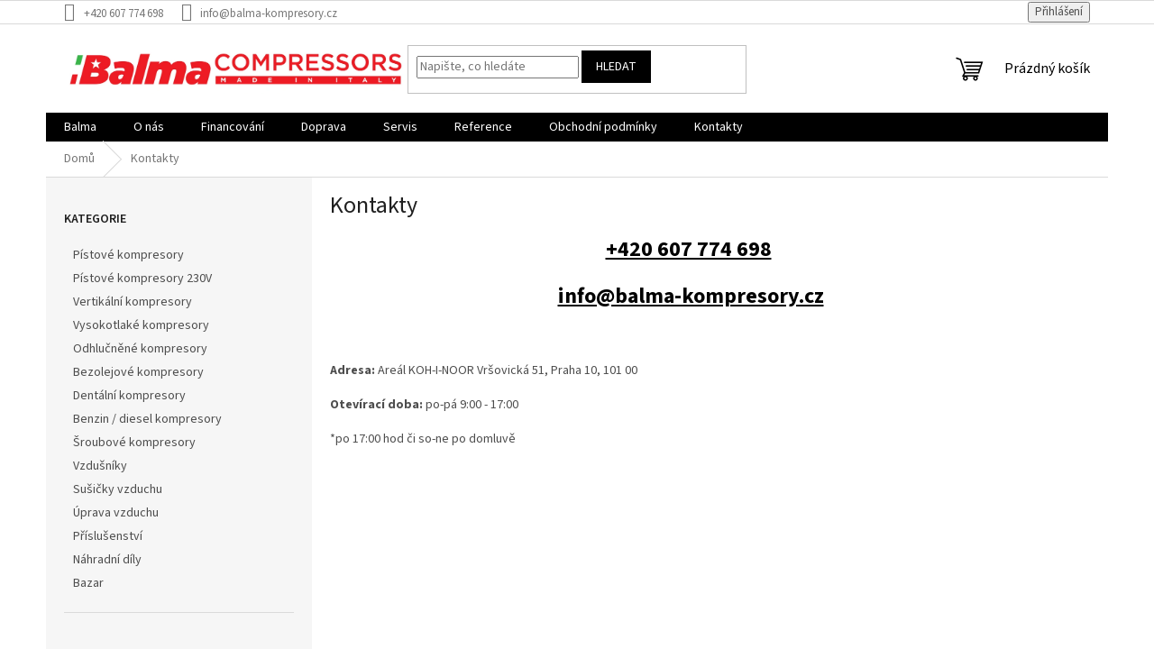

--- FILE ---
content_type: text/css; charset=utf-8
request_url: https://www.balma-kompresory.cz/user/documents/upload/Produkty/productStyle_13x.css
body_size: 355
content:
.s_rightImg {
  display: flex;
  column-gap: 20px;
}

.rightImg_img img {
  max-width: 250px;
  border-radius: 2.285rem;
}

.rightImg_text {
  display: flex;
  flex-direction: column;
  justify-content: center;
}

.margin_buttom {
  margin-bottom: 6px;
}

.flex-reverse {
  flex-direction: row-reverse;
}

.references_row {
  display: flex;
  column-gap: 36px;
}

.reference {
  flex-basis: 25%;
  display: flex;
  flex-direction: column;
  text-align: center;
  margin-top: 18px;
}

.reference img {
  max-width: 88px;
  margin-left: auto;
  margin-right: auto;
}

.reference_title {
  margin-top: 24px !important;
  margin-bottom: 24px !important;
}

.containerkontakt {
      display: flex;
      gap: 20px;
    }

.boxkontakt {
      width: 50%;     
      padding: 10px;
    }

@media (max-width: 992px) {
  .rightImg_img img {
    max-width: 200px;
  }
}

@media (max-width: 480px) {
  .references_row {
    column-gap: 24px;
  }

  .s_rightImg {
    column-gap: 32px;
  }
}

@media (max-width: 480px) {
  .s_rightImg {
    display: block;
  }

  .references_row {
    display: block;
  }

  .rightImg_img {
    display: flex;
    justify-content: center;
  }
@media (max-width: 768px) {
      .containerkontakt {
        flex-direction: column;
      }
      .boxkontakt {
        width: 100%;
      }
}